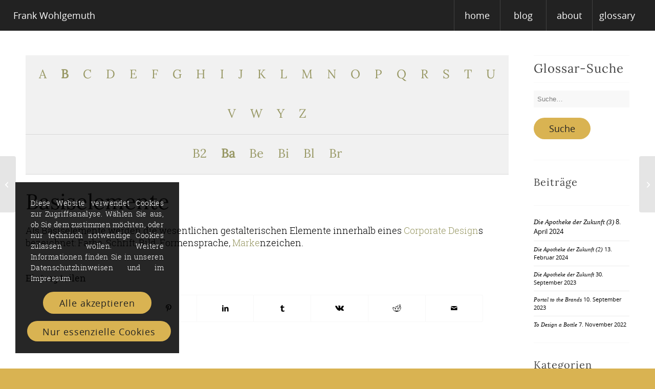

--- FILE ---
content_type: text/css
request_url: https://frankwohlgemuth.de/wp-content/themes/enfold-child/style.css?ver=7.1.3
body_size: 9947
content:
/*
Theme Name: Enfold Child
Description: A <a href='http://codex.wordpress.org/Child_Themes'>Child Theme</a> for the Enfold Wordpress Theme. If you plan to do a lot of file modifications we recommend to use this Theme instead of the original Theme. Updating will be much easier then.
Version: 1.0
Author: Kriesi
Author URI: http://www.kriesi.at
Template: enfold
*/



/*Add your own styles here:*/


/* Sidebar ausblenden bei mobiler Ansicht */

/*
@media only screen and (max-width: 992px) {
  .sidebar {
    display: none !important;
  }
}
*/


/*======================== ABC FONTS ===========================*/

body {
	-ms-hyphens: auto;
	-webkit-hyphens: auto;
	hyphens: auto;
	}


@font-face {
  font-family: "fwbx-font-1";
  src: url("fonts/fwbx-font-1/fwbx-font-1.eot");
  src: url("fonts/fwbx-font-1/fwbx-font-1.woff2");
  src: url("fonts/fwbx-font-1/fwbx-font-1.woff");
  src: url("fonts/fwbx-font-1/fwbx-font-1.ttf");
}

@font-face {
  font-family: "Roboto Slab serif thin";
  src: url("fonts/robotoslab-serif-thin/robotoslab-thin.eot");
  src: url("fonts/robotoslab-serif-thin/robotoslab-thin.woff2");
  src: url("fonts/robotoslab-serif-thin/robotoslab-thin.woff");
  src: url("fonts/robotoslab-serif-thin/robotoslab-thin.ttf");
}

@font-face {
  font-family: "Roboto Slab serif light";
  src: url("fonts/robotoslab-serif-light/robotoslab-light.eot");
  src: url("fonts/robotoslab-serif-light/robotoslab-light.woff2");
  src: url("fonts/robotoslab-serif-light/robotoslab-light.woff");
  src: url("fonts/robotoslab-serif-light/robotoslab-light.ttf");
}

@font-face {
  font-family: "Roboto Slab serif regular";
  src: url("fonts/robotoslab-serif-regular/robotoslab-regular.eot");
  src: url("fonts/robotoslab-serif-regular/robotoslab-regular.woff2");
  src: url("fonts/robotoslab-serif-regular/robotoslab-regular.woff");
  src: url("fonts/robotoslab-serif-regular/robotoslab-regular.ttf");
}

@font-face {
  font-family: "Open Sans regular";
  src: url("fonts/opensans-regular/opensans-regular.eot");
  src: url("fonts/opensans-regular/opensans-regular.woff2");
  src: url("fonts/opensans-regular/opensans-regular.woff");
  src: url("fonts/opensans-regular/opensans-regular.ttf");
}



body #wrap_all p {
  font-family: "Roboto Slab serif light";
  font-size: 18px !important;
  line-height: 24px !important;
  color: #000000 !important;
}

body #wrap_all h1 {
  font-family: "fwbx-font-1";
  font-size: 42px;
  line-height: 50px;
}


body #wrap_all h3 {
  font-family: "Open Sans regular";
  font-size: 28px;
  line-height: 32px;
  color: #555;
}

body #wrap_all h4 {
  font-family: "Open Sans regular";
  font-size: 18px;
  line-height: 24px;
  color: #555;
  padding-top: 20px;
}

body #wrap_all h5 {
  font-family: "Roboto Slab serif regular";
  font-size: 18px;
  line-height: 24px;
  color: #222222;
}


.avia-menu-text{
  font-family: "Open Sans regular";
  font-weight: lighter;
  font-size: 18px;
  color: #ffffff;
}




#encyclopedia_search-3 > h3:nth-child(1) {
font-size: 24px !important;
line-height: 32px !important;
}



/*======================== ABC FONT-RESETS ===========================*/

h1, h2, h3 {
  text-transform: none !important;
  font-weight: normal;
}




/*======================== BUTTONS ===========================*/

.avia-button
 {
  border-radius: 50px !important;
  padding-left: 30px !important;
  margin-top: 5px !important;
  padding-right: 30px !important;
  color: #222222 !important;
  background-color: #d9b352 !important;
  border-color: transparent !important;

  font-family: "Open Sans regular" !important;
  font-size: 18px !important;
  text-transform: none !important;

}


.avia-slideshow-button{
  margin-top: 0px !important;
}


/*==================== COOKIE =====================*/

.avia_cookie_text {
    font-size: 14px !important;
}

.avia-cookie-consent a.avia_cookie_infolink,
.avia-cookie-consent p {
	display: inline-block;
	vertical-align: left; !important;
font-size: 14px !important;
	text-align:justify !important;
	/*text-align: left !important;*/
	padding: 1.1em !important;
	font-family: "Roboto Slab serif light" !important;
	color: #ffffff;
	letter-spacing: 0.03em !important;
}

.avia-cookie-consent-button-1 {
	margin-top: 0 !important;
  font-family: "Open Sans regular" !important;
	line-height:2px !important;
	margin-top: 0em;
	color: #222222 !important;
	background-color: #d9b352 !important;
	height: 30px;
}

.avia-cookie-consent-button-2 {
    padding-top: -30px !important;
	border:none !important;
    font-family: "Open Sans regular" !important;
	line-height:2px !important;
	color: #222222 !important;
	background-color: #d9b352 !important;
	height: 30px !important;
}





/*======================== FOOTER ===========================*/

#footer{
  color: #222222 !important;
  background-color:#d9b352;
  font-family: "Roboto Slab serif light";
  text-decoration: none !important;
  font-size: 18px !important;
  line-height: 24px !important;
}

#footer {
    padding: 0;
    margin: 0;
}

#footer .widget {
    padding: 0;
    margin:0;
}

#footer div .av_one_third:nth-child(1) {
    width: 40%;
}

#footer div .av_one_third:nth-child(2) {
    width: 17%;
}

#footer div .av_one_third:nth-child(3) {
    text-align:right;
}


.more-link {
  text-decoration: none;
    font-family: “Roboto Slab serif light“;
    font-size: 20px !important;
    margin-bottom: 50px !important;
}

.noLightbox{
  display: none;
}

/*=====@====*/


@media only screen and (max-width: 768px) {
#footer .flex_column {
  width: 100% !important;
  margin-left: 0 !important;
}

#footer {
    padding-top: 20px !important;
  margin-bottom: 40px !important;
}

#footer div .av_one_third:nth-child(3) {
    text-align:left;
}
}







/*======================== GLOSSAR ===========================*/

/*search-widget*/
#encyclopedia_search-3{
  margin-top: -100px !important;
}


/*Index-Buchstaben*/
a.filter-link {
  font-family: "fwbx-font-1";
  margin-bottom: 20px !important;
  margin-top: 20px !important;
  font-size: 24px !important;
  letter-spacing:-0em !important;
}


.post-meta-infos {
  display: none !important;
}


/*Glossar-Titel*/
h2.post-title.entry-title {
  font-family: "fwbx-font-1" !important;
  font-size: 48px !important;
  margin-top: 30px !important;
}

article.post-entry {
margin-bottom: -50px !important;
}





/*===========*/


/* Prefix Filter */
.encyclopedia-prefix-filters {
    clear: both;
}

.encyclopedia-prefix-filters .filter-level {
    background-color: #f1f1f1;
    border-bottom: 1px solid #d9d9d9;
    overflow: hidden;
    text-align: center;
}

.encyclopedia-prefix-filters .filter-level:last-child {
    margin-bottom: 30px;
}

.encyclopedia-prefix-filters .filter {}

.encyclopedia-prefix-filters .current-filter {
  color: #999966;
}

.encyclopedia-prefix-filters .disabled-filter {
    cursor: not-allowed;
    color: #ccc;
}

.encyclopedia-prefix-filters .filter-link {
    display: inline-block;
    text-align: center;
    padding: 8px 0.5em;
    font-size: 32px;
    text-decoration: none;
    letter-spacing: -1px;
    font-size: .9em;
}

.encyclopedia-prefix-filters .current-filter .filter-link {
    font-weight: bold !important;
}


/* Search Widget */
.widget_encyclopedia_search {}


/* Search Form */
form.encyclopedia.search-form {}

form.encyclopedia.search-form .ui-helper-hidden-accessible {
    display: none;
}

form.encyclopedia.search-form .ui-autocomplete {
    background-color: #fff;
    border: 1px solid #eee;
    position: absolute;
    left: auto;
    top: auto;
    list-style: none;
}

form.encyclopedia.search-form .ui-autocomplete li {
    cursor: pointer;
    display: block;
    padding: 5px;
}

form.encyclopedia.search-form .ui-autocomplete li:hover,
form.encyclopedia.search-form .ui-autocomplete li.ui-state-focus {
    background-color: #eee;
}


/*======================== Logo ===========================*/

/* Text statt Logo */
.logo a {
  background-image: none !important;
  text-indent: 0;
  display: inline-block;
  font-family: "Open Sans regular";
  font-size: 18px;
  color: #fff; /* oder deine gewünschte Farbe */
}

.logo a::before {
  content: 'Frank Wohlgemuth'; /* Ersetze das mit deinem Wunschtext */
}




/*======================== Navigatiion ===========================*/









/*======================== SLIDER ===========================*/


div.slideshow_caption {
padding: 0px !important;
}

/*Headline Slider*/
h2.avia-caption-title {
 font-family: "fwbx-font-1" !important;
 font-size: 48px !important;
 line-height: 68px !important;
}

a.avia-slideshow-button:nth-child(3), a.avia-slideshow-button:nth-child(4), #encyclopedia-search-submit
 {
  border-radius: 50px !important;
  padding-left: 30px !important;
  padding-right: 30px !important;
  color: #222222 !important;
  background-color: #d9b352 !important;
  border-color: transparent !important;

  font-family: "Open Sans regular" !important;
  font-size: 18px !important;
  text-transform: none !important;
}


/*======================== SLIDER ===========================*/


.alignleft {

  padding-right: 40px !important;
  padding-bottom: 8px !important;
}

#text1 {
  width: 297px !important;
}

@media only screen and (max-width: 1400px) {
  .alignleft {
width: 100% !important;
  }

}



.widgettitle {
  color: #444 !important;
  font-family: "fwbx-font-1" !important;
  font-size: 20px !important;
  line-height: 68px !important;
  margin-top: -40px !important;
}

#encyclopedia_search-3 > h3:nth-child(1){
  margin-top: 100px !important;
}


#recent-posts-3 > ul:nth-child(2) > li:nth-child(1) {
    font-family: "Open Sans regular" !important;
font-size: 13px !important;
    font-style: normal !important;
}

li.cat-item:nth-child(2){
    line-height: 40px !important;
}

#recent-posts-3 > ul:nth-child(2){
      font-family: "Open Sans regular" !important;
}


/*======================== SUCHE ===========================*/

/*Titel Suchergebnisse*/
.extra-mini-title.widgettitle{
  font-size: 24px !important;
  text-transform: none;
}


.search_form_field{
  display: none;
}
